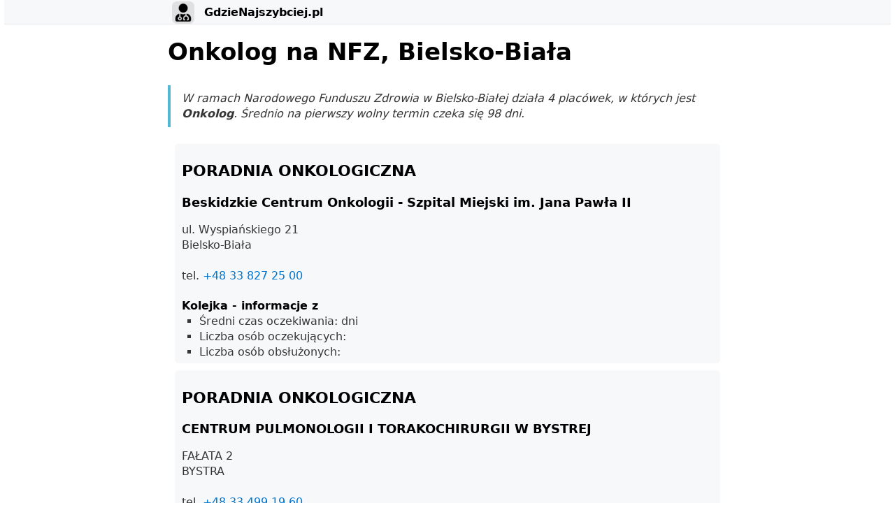

--- FILE ---
content_type: text/html; charset=UTF-8
request_url: https://bielsko-biala.gdzienajszybciej.pl/onkolog/
body_size: 4019
content:
<!doctype html>
<html lang="pl">
<head>
    <meta charset="utf-8">
<meta name="viewport" content="width=device-width, initial-scale=1, shrink-to-fit=no">
<title>Bielsko-Biała - Onkolog na NFZ - styczeń 2026</title>
<link rel="canonical" href="https://gdzienajszybciej.pl/">
<meta name="description" content="Lekarz Onkolog na NFZ w Bielsko-Białej - zobacz długość kolejki i ile się czeka na wolny termin.">
<link rel="apple-touch-icon" sizes="180x180" href="https://gdzienajszybciej.pl/assets/apple-touch-icon.png">
<link rel="icon" type="image/png" sizes="32x32" href="https://gdzienajszybciej.pl/assets/favicon-32x32.png">
<link rel="icon" type="image/png" sizes="16x16" href="https://gdzienajszybciej.pl/assets/favicon-16x16.png">
<link rel="shortcut icon" href="https://gdzienajszybciej.pl/assets/favicon.ico">

<style>
body {
	font-family: system-ui,-apple-system,BlinkMacSystemFont,segoe ui,roboto,oxygen,ubuntu,cantarell,fira sans,droid sans,helvetica neue,sans-serif;
	line-height: 1.4;
	max-width: 800px;
	margin: 0 auto;
	padding: 0;
	color: #363636;
	background: #fff;
	text-rendering: optimizeLegibility
}

button,input,textarea {
	transition: background-color .1s linear,border-color .1s linear,color .1s linear,box-shadow .1s linear,transform .1s ease
}

h1 {
	font-size: 2.1em;
	margin-top: 0
}

h2 {
	font-size: 1.4em
}

h3 {
	font-size: 1.1em
}

h1,h2,h3,h4,h5,h6 {
	margin-bottom: 12px
}

h1,h2,h3,h4,h5,h6,strong {
	color: #000
}

h1,h2,h3,h4,h5,h6,b,strong,th {
	font-weight: 600
}

blockquote {
	border-left: 4px solid #0096bfab;
	margin: 1.5em 0;
	padding: .5em 1em;
	font-style: italic
}

blockquote>footer {
	margin-top: 10px;
	font-style: normal
}

blockquote cite {
	font-style: normal
}

address {
	font-style: normal;
  height: auto !important;
}

button,input[type=submit],input[type=button],input[type=checkbox] {
	cursor: pointer
}

input:not([type=checkbox]):not([type=radio]),select {
	display: block
}

input,select,button,textarea {
	color: #000;
	background-color: #efefef;
	font-family: inherit;
	font-size: inherit;
	margin-right: 6px;
	margin-bottom: 6px;
	padding: 10px;
	border: none;
	border-radius: 6px;
	outline: none
}

input:not([type=checkbox]):not([type=radio]),select,button,textarea {
	-webkit-appearance: none
}

textarea {
	margin-right: 0;
	width: 100%;
	box-sizing: border-box;
	resize: vertical
}

button,input[type=submit],input[type=button] {
	padding-right: 30px;
	padding-left: 30px
}

button:hover,input[type=submit]:hover,input[type=button]:hover {
	background: #ddd
}

input:focus,select:focus,button:focus,textarea:focus {
	box-shadow: 0 0 0 2px #0096bfab
}

input[type=checkbox]:active,input[type=radio]:active,input[type=submit]:active,input[type=button]:active,button:active {
	transform: translateY(2px)
}

input:disabled,select:disabled,button:disabled,textarea:disabled {
	cursor: not-allowed;
	opacity: .5
}

::-webkit-input-placeholder {
	color: #949494
}

:-ms-input-placeholder {
	color: #949494
}

::-ms-input-placeholder {
	color: #949494
}

::placeholder {
	color: #949494
}

a {
	text-decoration: none;
	color: #0076d1
}

a:hover {
	text-decoration: underline
}

code,kbd {
	background: #efefef;
	color: #000;
	padding: 5px;
	border-radius: 6px
}

pre>code {
	padding: 10px;
	display: block;
	overflow-x: auto
}

img {
	max-width: 100%
}

hr {
	border: none;
	border-top: 1px solid #dbdbdb
}

table {
	border-collapse: collapse;
	margin-bottom: 10px;
	width: 100%
}

td,th {
	padding: 6px;
	text-align: left
}

th {
	border-bottom: 1px solid #dbdbdb
}

tbody tr:nth-child(even) {
	background-color: #efefef
}

::-webkit-scrollbar {
	height: 10px;
	width: 10px
}

::-webkit-scrollbar-track {
	background: #efefef;
	border-radius: 6px
}

::-webkit-scrollbar-thumb {
	background: #d5d5d5;
	border-radius: 6px
}

::-webkit-scrollbar-thumb:hover {
	background: #c4c4c4
}

header {
	background: #f6f8fa;
	border-bottom: 1px solid #e5e7eb;
	padding-top: 2.1rem;
	margin: -2rem calc(0px - (49.5vw - 50%)) 1rem;
	padding-left: calc(50vw - 50%);
	padding-right: calc(50vw - 50%)
}

header nav {
	margin-top: 10px;
  padding-bottom: .8rem;
}

footer {
	border-top: 1px solid #e5e7eb;
	padding-top: 2rem
}

footer nav {
	display: inline-block;
	margin: 0 10px;
	font-size: .8em;
	vertical-align: top;
//	padding: 1em;
}

footer ul {
	margin: 0;
	list-style: none;
	padding: 0;
	columns: 2;
	-webkit-columns: 2;
	-moz-columns: 2
}

footer li {
	margin: 0
}

section {
	padding: 5px 10px;
	border-radius: 5px;
	background: #f6f8fa
}

h4 {
	margin-bottom: 0
}

h5 {
	margin: 0
}

header ul li {
	display: inline;
	margin: 0;
	padding: 0
}

header ul li:not(:first-child):before {
	content: "|";
	padding-right: 5px
}

header ul {
	margin: 0;
	padding: 0
}

section nav ul li {
	display: inline-block;
	border: 1px solid #54b9d4;
	margin: 0.4em;
	border-radius: 5px;
	background: white;
}

section nav ul li a {
	display: block;
	padding: 0.5em;
	text-align: center
}

section {
	margin: 10px
}

section ul {
	list-style-type: square;
	margin: 0;
	padding: 0
}

section ul li {
	display: block;
	border: none;
	display: list-item;
  margin-left: 25px;
}

header div a {
  line-height: 32px; 
  color:black; 
  font-weight: bold;
}

header div a img {
	display: inline-block;
	vertical-align: top;
	margin-right: 0.5rem;
}
</style>


<script async src="https://pagead2.googlesyndication.com/pagead/js/adsbygoogle.js?client=ca-pub-2783658084606367" crossorigin="anonymous"></script>


    <script type="application/ld+json">
{
  "@context": "https://schema.org",
  "@type": "BreadcrumbList",
  "itemListElement": [{
    "@type": "ListItem",
    "position": 1,
    "name": "Leczenie na NFZ",
    "item": "https://gdzienajszybciej.pl"
  },{
    "@type": "ListItem",
    "position": 2,
    "name": "Bielsko-Biała",
    "item": "https://bielsko-biala.gdzienajszybciej.pl/"
  },{
    "@type": "ListItem",
    "position": 3,
    "name": "Onkolog"
  }]
}
</script>
</head>
<body>
    <header>
        <div>
            <a href="https://gdzienajszybciej.pl/">
                <img src="/assets/favicon-32x32.png" alt="GdzieNajszybciej.pl" width="32" height="32">
                GdzieNajszybciej.pl
            </a>
        </div>
           </header>
   <main>
          <h1>Onkolog na NFZ, Bielsko-Biała</h1>

      <blockquote>  
      <i>W ramach Narodowego Funduszu Zdrowia w Bielsko-Białej działa 4 placówek, w których jest <b>Onkolog</b>. Średnio na pierwszy wolny termin czeka się 98 dni.</i>
    </blockquote>
  
      <section>
    <h2>PORADNIA ONKOLOGICZNA</h2>
    <address style="">
      <h3>Beskidzkie Centrum Onkologii - Szpital Miejski im. Jana Pawła II</h3>
      <p>ul. Wyspiańskiego 21<br>Bielsko-Biała<br><br>tel. <a href="tel:+48 33 827 25 00">+48 33 827 25 00</a></p>
    </address>
    <h4>Kolejka - informacje z </h4>
    <ul>
      <li>Średni czas oczekiwania:  dni</li>
      <li>Liczba osób oczekujących: </li>
      <li>Liczba osób obsłużonych: </li>
    </ul>
        </section>
      <section>
    <h2>PORADNIA ONKOLOGICZNA</h2>
    <address style="">
      <h3>CENTRUM PULMONOLOGII I TORAKOCHIRURGII W BYSTREJ</h3>
      <p>FAŁATA 2<br>BYSTRA<br><br>tel. <a href="tel:+48 33 499 19 60">+48 33 499 19 60</a></p>
    </address>
    <h4>Kolejka - informacje z </h4>
    <ul>
      <li>Średni czas oczekiwania:  dni</li>
      <li>Liczba osób oczekujących: </li>
      <li>Liczba osób obsłużonych: </li>
    </ul>
        </section>
      <section>
    <h2>PORADNIA ONKOLOGICZNA</h2>
    <address style="">
      <h3>BESKIDZKIE CENTRUM ONKOLOGII-SZPITAL MIEJSKI IM.JANA PAWŁA II W BIELSKU-BIAŁEJ</h3>
      <p>WYZWOLENIA 18<br>BIELSKO-BIAŁA<br><br>tel. <a href="tel:+48 33 498 40 53">+48 33 498 40 53</a></p>
    </address>
    <h4>Kolejka - informacje z </h4>
    <ul>
      <li>Średni czas oczekiwania:  dni</li>
      <li>Liczba osób oczekujących: </li>
      <li>Liczba osób obsłużonych: </li>
    </ul>
        </section>
      <section>
    <h2>PORADNIA ONKOLOGICZNA</h2>
    <address style="">
      <h3>DIAGNOMED ZDROWIE SPÓŁKA Z OGRANICZONĄ ODPOWIEDZIALNOŚCIĄ</h3>
      <p>UL. KOMOROWICKA 23<br>BIELSKO-BIAŁA<br><br>tel. <a href="tel:+48 33 480 22 33">+48 33 480 22 33</a></p>
    </address>
    <h4>Kolejka - informacje z </h4>
    <ul>
      <li>Średni czas oczekiwania:  dni</li>
      <li>Liczba osób oczekujących: </li>
      <li>Liczba osób obsłużonych: </li>
    </ul>
        </section>
  
   
    </main>
    <footer>
        <nav>
	<h5>Portal</h5>
	<ul>
		<li><a rel="nofollow" href="https://gdzienajszybciej.pl/o-serwisie">O serwisie</a></li>
		<li><a rel="nofollow" href="https://gdzienajszybciej.pl/regulamin">Regulamin</a></li>
		<li><a rel="nofollow" href="https://gdzienajszybciej.pl/kontakt">Kontakt</a></li>
		<li><a rel="nofollow" href="https://gdzienajszybciej.pl/polityka-prywatnosci">Polityka prywatności</a></li>
	</ul>
</nav>
            <nav>
		<h5>Inne miasta</h5>
    <ul>
			<li><a href="https://bialystok.gdzienajszybciej.pl/">Białystok</a></li>
			<li><a href="https://bielsko-biala.gdzienajszybciej.pl/">Bielsko-Biała</a></li>
			<li><a href="https://bydgoszcz.gdzienajszybciej.pl/">Bydgoszcz</a></li>
			<li><a href="https://bytom.gdzienajszybciej.pl/">Bytom</a></li>
			<li><a href="https://czestochowa.gdzienajszybciej.pl/">Częstochowa</a></li>
			<li><a href="https://gdansk.gdzienajszybciej.pl/">Gdańsk</a></li>
			<li><a href="https://gdynia.gdzienajszybciej.pl/">Gdynia</a></li>
			<li><a href="https://gliwice.gdzienajszybciej.pl/">Gliwice</a></li>
			<li><a href="https://katowice.gdzienajszybciej.pl/">Katowice</a></li>
			<li><a href="https://kielce.gdzienajszybciej.pl/">Kielce</a></li>
			<li><a href="https://krakow.gdzienajszybciej.pl/">Kraków</a></li>
			<li><a href="https://lodz.gdzienajszybciej.pl/">Łódź</a></li>
			<li><a href="https://lublin.gdzienajszybciej.pl/">Lublin</a></li>
			<li><a href="https://olsztyn.gdzienajszybciej.pl/">Olsztyn</a></li>
			<li><a href="https://poznan.gdzienajszybciej.pl/">Poznań</a></li>
			<li><a href="https://radom.gdzienajszybciej.pl/">Radom</a></li>
			<li><a href="https://rzeszow.gdzienajszybciej.pl/">Rzeszów</a></li>
			<li><a href="https://sosnowiec.gdzienajszybciej.pl/">Sosnowiec</a></li>
			<li><a href="https://szczecin.gdzienajszybciej.pl/">Szczecin</a></li>
			<li><a href="https://torun.gdzienajszybciej.pl/">Toruń</a></li>
			<li><a href="https://warszawa.gdzienajszybciej.pl/">Warszawa</a></li>
			<li><a href="https://wroclaw.gdzienajszybciej.pl/">Wrocław</a></li>
			<li><a href="https://zabrze.gdzienajszybciej.pl/">Zabrze</a></li>
			<li><a href="https://zielona-gora.gdzienajszybciej.pl/">Zielona Góra</a></li>
		</ul>
	</nav>

    <nav>
        <h5>Inne świadczenia</h5>
        <ul class="services">
                            <li>
                                            <a href="https://bielsko-biala.gdzienajszybciej.pl/alergolog/" title="Bielsko-Biała - Alergolog na NFZ">Alergolog</a>
                                    </li>
                            <li>
                                            <a href="https://bielsko-biala.gdzienajszybciej.pl/angiolog/" title="Bielsko-Biała - Angiolog na NFZ">Angiolog</a>
                                    </li>
                            <li>
                                            <a href="https://bielsko-biala.gdzienajszybciej.pl/chirurg/" title="Bielsko-Biała - Chirurg na NFZ">Chirurg</a>
                                    </li>
                            <li>
                                            <a href="https://bielsko-biala.gdzienajszybciej.pl/chirurg-naczyniowy/" title="Bielsko-Biała - Chirurg naczyniowy na NFZ">Chirurg naczyniowy</a>
                                    </li>
                            <li>
                                            <a href="https://bielsko-biala.gdzienajszybciej.pl/chirurg-plastyczny/" title="Bielsko-Biała - Chirurg plastyczny na NFZ">Chirurg plastyczny</a>
                                    </li>
                            <li>
                                            <a href="https://bielsko-biala.gdzienajszybciej.pl/chirurg-stomatolog/" title="Bielsko-Biała - Chirurg stomatolog na NFZ">Chirurg stomatolog</a>
                                    </li>
                            <li>
                                            <a href="https://bielsko-biala.gdzienajszybciej.pl/dermatolog/" title="Bielsko-Biała - Dermatolog na NFZ">Dermatolog</a>
                                    </li>
                            <li>
                                            <a href="https://bielsko-biala.gdzienajszybciej.pl/diabetolog/" title="Bielsko-Biała - Diabetolog na NFZ">Diabetolog</a>
                                    </li>
                            <li>
                                            <a href="https://bielsko-biala.gdzienajszybciej.pl/endokrynolog/" title="Bielsko-Biała - Endokrynolog na NFZ">Endokrynolog</a>
                                    </li>
                            <li>
                                            <a href="https://bielsko-biala.gdzienajszybciej.pl/gastrolog/" title="Bielsko-Biała - Gastrolog na NFZ">Gastrolog</a>
                                    </li>
                            <li>
                                            <a href="https://bielsko-biala.gdzienajszybciej.pl/gastroskopia/" title="Bielsko-Biała - Gastroskopia na NFZ">Gastroskopia</a>
                                    </li>
                            <li>
                                            <a href="https://bielsko-biala.gdzienajszybciej.pl/ginekolog/" title="Bielsko-Biała - Ginekolog na NFZ">Ginekolog</a>
                                    </li>
                            <li>
                                            <a href="https://bielsko-biala.gdzienajszybciej.pl/hematolog/" title="Bielsko-Biała - Hematolog na NFZ">Hematolog</a>
                                    </li>
                            <li>
                                            <a href="https://bielsko-biala.gdzienajszybciej.pl/kardiolog/" title="Bielsko-Biała - Kardiolog na NFZ">Kardiolog</a>
                                    </li>
                            <li>
                                            <a href="https://bielsko-biala.gdzienajszybciej.pl/kolonoskopia/" title="Bielsko-Biała - Kolonoskopia na NFZ">Kolonoskopia</a>
                                    </li>
                            <li>
                                            <a href="https://bielsko-biala.gdzienajszybciej.pl/laryngolog/" title="Bielsko-Biała - Laryngolog na NFZ">Laryngolog</a>
                                    </li>
                            <li>
                                            <a href="https://bielsko-biala.gdzienajszybciej.pl/lekarz-sportowy/" title="Bielsko-Biała - Lekarz sportowy na NFZ">Lekarz sportowy</a>
                                    </li>
                            <li>
                                            <a href="https://bielsko-biala.gdzienajszybciej.pl/logopeda/" title="Bielsko-Biała - Logopeda na NFZ">Logopeda</a>
                                    </li>
                            <li>
                                            <a href="https://bielsko-biala.gdzienajszybciej.pl/nefrolog/" title="Bielsko-Biała - Nefrolog na NFZ">Nefrolog</a>
                                    </li>
                            <li>
                                            <a href="https://bielsko-biala.gdzienajszybciej.pl/neurochirurg/" title="Bielsko-Biała - Neurochirurg na NFZ">Neurochirurg</a>
                                    </li>
                            <li>
                                            <a href="https://bielsko-biala.gdzienajszybciej.pl/neurolog/" title="Bielsko-Biała - Neurolog na NFZ">Neurolog</a>
                                    </li>
                            <li>
                                            <a href="https://bielsko-biala.gdzienajszybciej.pl/okulista/" title="Bielsko-Biała - Okulista na NFZ">Okulista</a>
                                    </li>
                            <li>
                                            <a href="https://bielsko-biala.gdzienajszybciej.pl/onkolog/" title="Bielsko-Biała - Onkolog na NFZ">Onkolog</a>
                                    </li>
                            <li>
                                            <a href="https://bielsko-biala.gdzienajszybciej.pl/ortodonta/" title="Bielsko-Biała - Ortodonta na NFZ">Ortodonta</a>
                                    </li>
                            <li>
                                            <a href="https://bielsko-biala.gdzienajszybciej.pl/ortopeda/" title="Bielsko-Biała - Ortopeda na NFZ">Ortopeda</a>
                                    </li>
                            <li>
                                            <a href="https://bielsko-biala.gdzienajszybciej.pl/proktolog/" title="Bielsko-Biała - Proktolog na NFZ">Proktolog</a>
                                    </li>
                            <li>
                                            <a href="https://bielsko-biala.gdzienajszybciej.pl/protetyk/" title="Bielsko-Biała - Protetyk na NFZ">Protetyk</a>
                                    </li>
                            <li>
                                            <a href="https://bielsko-biala.gdzienajszybciej.pl/psychiatra/" title="Bielsko-Biała - Psychiatra na NFZ">Psychiatra</a>
                                    </li>
                            <li>
                                            <a href="https://bielsko-biala.gdzienajszybciej.pl/psycholog/" title="Bielsko-Biała - Psycholog na NFZ">Psycholog</a>
                                    </li>
                            <li>
                                            <a href="https://bielsko-biala.gdzienajszybciej.pl/pulmonolog/" title="Bielsko-Biała - Pulmonolog na NFZ">Pulmonolog</a>
                                    </li>
                            <li>
                                            <a href="https://bielsko-biala.gdzienajszybciej.pl/reumatolog/" title="Bielsko-Biała - Reumatolog na NFZ">Reumatolog</a>
                                    </li>
                            <li>
                                            <a href="https://bielsko-biala.gdzienajszybciej.pl/rezonans-magnetyczny/" title="Bielsko-Biała - Rezonans Magnetyczny na NFZ">Rezonans Magnetyczny</a>
                                    </li>
                            <li>
                                            <a href="https://bielsko-biala.gdzienajszybciej.pl/tomografia-komputerowa/" title="Bielsko-Biała - Tomografia Komputerowa na NFZ">Tomografia Komputerowa</a>
                                    </li>
                            <li>
                                            <a href="https://bielsko-biala.gdzienajszybciej.pl/urolog/" title="Bielsko-Biała - Urolog na NFZ">Urolog</a>
                                    </li>
                    </ul>
    </nav>
    </footer>
<script defer src="https://static.cloudflareinsights.com/beacon.min.js/vcd15cbe7772f49c399c6a5babf22c1241717689176015" integrity="sha512-ZpsOmlRQV6y907TI0dKBHq9Md29nnaEIPlkf84rnaERnq6zvWvPUqr2ft8M1aS28oN72PdrCzSjY4U6VaAw1EQ==" data-cf-beacon='{"version":"2024.11.0","token":"a86bcd438d98484cbf81db0fb3dfe134","r":1,"server_timing":{"name":{"cfCacheStatus":true,"cfEdge":true,"cfExtPri":true,"cfL4":true,"cfOrigin":true,"cfSpeedBrain":true},"location_startswith":null}}' crossorigin="anonymous"></script>
</body>
</html>





--- FILE ---
content_type: text/html; charset=utf-8
request_url: https://www.google.com/recaptcha/api2/aframe
body_size: 268
content:
<!DOCTYPE HTML><html><head><meta http-equiv="content-type" content="text/html; charset=UTF-8"></head><body><script nonce="AA7Z6LJUYfBer4ySHBNhJA">/** Anti-fraud and anti-abuse applications only. See google.com/recaptcha */ try{var clients={'sodar':'https://pagead2.googlesyndication.com/pagead/sodar?'};window.addEventListener("message",function(a){try{if(a.source===window.parent){var b=JSON.parse(a.data);var c=clients[b['id']];if(c){var d=document.createElement('img');d.src=c+b['params']+'&rc='+(localStorage.getItem("rc::a")?sessionStorage.getItem("rc::b"):"");window.document.body.appendChild(d);sessionStorage.setItem("rc::e",parseInt(sessionStorage.getItem("rc::e")||0)+1);localStorage.setItem("rc::h",'1769670944854');}}}catch(b){}});window.parent.postMessage("_grecaptcha_ready", "*");}catch(b){}</script></body></html>